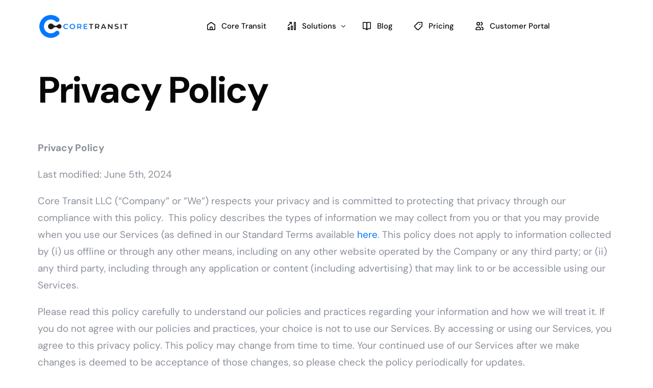

--- FILE ---
content_type: text/html; charset=UTF-8
request_url: https://www.coretransit.net/privacy-policy/
body_size: 15787
content:
<!doctype html>
<html lang="en-US">
<head>
	<meta charset="UTF-8">
	<meta name="viewport" content="width=device-width, initial-scale=1">
	<link rel="profile" href="https://gmpg.org/xfn/11">
<!-- Google tag (gtag.js) -->
<script async src="https://www.googletagmanager.com/gtag/js?id=G-97CNVE7375"></script>
<script>
  window.dataLayer = window.dataLayer || [];
  function gtag(){dataLayer.push(arguments);}
  gtag('js', new Date());

  gtag('config', 'G-97CNVE7375');
</script>


	    <script>
        var uicore_animations_list = {"Fading":{"fadeIn":"Fade In","fadeInDown":"Fade In Down","fadeInLeft":"Fade In Left","fadeInRight":"Fade In Right","fadeInUp":"Fade In Up"},"Zooming":{"zoomIn":"Zoom In","zoomInDown":"Zoom In Down","zoomInLeft":"Zoom In Left","zoomInRight":"Zoom In Right","zoomInUp":"Zoom In Up"},"Bouncing":{"bounceIn":"Bounce In","bounceInDown":"Bounce In Down","bounceInLeft":"Bounce In Left","bounceInRight":"Bounce In Right","bounceInUp":"Bounce In Up"},"Sliding":{"slideInDown":"Slide In Down","slideInLeft":"Slide In Left","slideInRight":"Slide In Right","slideInUp":"Slide In Up"},"Rotating":{"rotateIn":"Rotate In","rotateInDownLeft":"Rotate In Down Left","rotateInDownRight":"Rotate In Down Right","rotateInUpLeft":"Rotate In Up Left","rotateInUpRight":"Rotate In Up Right"},"Attention Seekers":{"bounce":"Bounce","flash":"Flash","pulse":"Pulse","rubberBand":"Rubber Band","shake":"Shake","headShake":"Head Shake","swing":"Swing","tada":"Tada","wobble":"Wobble","jello":"Jello"},"Light Speed":{"lightSpeedIn":"Light Speed In"},"Specials":{"rollIn":"Roll In"}};
    </script>

    <meta name='robots' content='index, follow, max-image-preview:large, max-snippet:-1, max-video-preview:-1' />

	<!-- This site is optimized with the Yoast SEO plugin v26.7 - https://yoast.com/wordpress/plugins/seo/ -->
	<title>Privacy Policy - Core Transit</title>
	<meta name="description" content="Core Transit privacy policy" />
	<link rel="canonical" href="https://www.coretransit.net/privacy-policy/" />
	<meta property="og:locale" content="en_US" />
	<meta property="og:type" content="article" />
	<meta property="og:title" content="Privacy Policy - Core Transit" />
	<meta property="og:description" content="Core Transit privacy policy" />
	<meta property="og:url" content="https://www.coretransit.net/privacy-policy/" />
	<meta property="og:site_name" content="Core Transit" />
	<meta property="article:publisher" content="https://facebook.com/coretransit" />
	<meta property="article:modified_time" content="2024-06-06T02:01:50+00:00" />
	<meta name="twitter:card" content="summary_large_image" />
	<meta name="twitter:label1" content="Est. reading time" />
	<meta name="twitter:data1" content="6 minutes" />
	<script type="application/ld+json" class="yoast-schema-graph">{"@context":"https://schema.org","@graph":[{"@type":"WebPage","@id":"https://www.coretransit.net/privacy-policy/","url":"https://www.coretransit.net/privacy-policy/","name":"Privacy Policy - Core Transit","isPartOf":{"@id":"https://www.coretransit.net/#website"},"datePublished":"2024-06-06T01:48:31+00:00","dateModified":"2024-06-06T02:01:50+00:00","description":"Core Transit privacy policy","breadcrumb":{"@id":"https://www.coretransit.net/privacy-policy/#breadcrumb"},"inLanguage":"en-US","potentialAction":[{"@type":"ReadAction","target":["https://www.coretransit.net/privacy-policy/"]}]},{"@type":"BreadcrumbList","@id":"https://www.coretransit.net/privacy-policy/#breadcrumb","itemListElement":[{"@type":"ListItem","position":1,"name":"Home","item":"https://www.coretransit.net/"},{"@type":"ListItem","position":2,"name":"Privacy Policy"}]},{"@type":"WebSite","@id":"https://www.coretransit.net/#website","url":"https://www.coretransit.net/","name":"Core Transit","description":"","publisher":{"@id":"https://www.coretransit.net/#organization"},"potentialAction":[{"@type":"SearchAction","target":{"@type":"EntryPoint","urlTemplate":"https://www.coretransit.net/?s={search_term_string}"},"query-input":{"@type":"PropertyValueSpecification","valueRequired":true,"valueName":"search_term_string"}}],"inLanguage":"en-US"},{"@type":"Organization","@id":"https://www.coretransit.net/#organization","name":"Core Transit LLC","url":"https://www.coretransit.net/","logo":{"@type":"ImageObject","inLanguage":"en-US","@id":"https://www.coretransit.net/#/schema/logo/image/","url":"https://www.coretransit.net/wp-content/uploads/2023/08/G_CoreTransit-03-Stroke.png","contentUrl":"https://www.coretransit.net/wp-content/uploads/2023/08/G_CoreTransit-03-Stroke.png","width":2500,"height":1458,"caption":"Core Transit LLC"},"image":{"@id":"https://www.coretransit.net/#/schema/logo/image/"},"sameAs":["https://facebook.com/coretransit","https://youtube.com/@coretransit"]}]}</script>
	<!-- / Yoast SEO plugin. -->


<link rel="alternate" type="application/rss+xml" title="Core Transit &raquo; Feed" href="https://www.coretransit.net/feed/" />
<link rel="alternate" type="application/rss+xml" title="Core Transit &raquo; Comments Feed" href="https://www.coretransit.net/comments/feed/" />
<link rel="alternate" title="oEmbed (JSON)" type="application/json+oembed" href="https://www.coretransit.net/wp-json/oembed/1.0/embed?url=https%3A%2F%2Fwww.coretransit.net%2Fprivacy-policy%2F" />
<link rel="alternate" title="oEmbed (XML)" type="text/xml+oembed" href="https://www.coretransit.net/wp-json/oembed/1.0/embed?url=https%3A%2F%2Fwww.coretransit.net%2Fprivacy-policy%2F&#038;format=xml" />
		<!-- This site uses the Google Analytics by MonsterInsights plugin v9.11.1 - Using Analytics tracking - https://www.monsterinsights.com/ -->
		<!-- Note: MonsterInsights is not currently configured on this site. The site owner needs to authenticate with Google Analytics in the MonsterInsights settings panel. -->
					<!-- No tracking code set -->
				<!-- / Google Analytics by MonsterInsights -->
		<style id='wp-img-auto-sizes-contain-inline-css'>
img:is([sizes=auto i],[sizes^="auto," i]){contain-intrinsic-size:3000px 1500px}
/*# sourceURL=wp-img-auto-sizes-contain-inline-css */
</style>
<link rel='stylesheet' id='bdt-uikit-css' href='https://www.coretransit.net/wp-content/plugins/bdthemes-element-pack/assets/css/bdt-uikit.css?ver=3.15.1' media='all' />
<link rel='stylesheet' id='ep-helper-css' href='https://www.coretransit.net/wp-content/plugins/bdthemes-element-pack/assets/css/ep-helper.css?ver=7.1.2' media='all' />
<style id='wp-emoji-styles-inline-css'>

	img.wp-smiley, img.emoji {
		display: inline !important;
		border: none !important;
		box-shadow: none !important;
		height: 1em !important;
		width: 1em !important;
		margin: 0 0.07em !important;
		vertical-align: -0.1em !important;
		background: none !important;
		padding: 0 !important;
	}
/*# sourceURL=wp-emoji-styles-inline-css */
</style>
<style id='classic-theme-styles-inline-css'>
/*! This file is auto-generated */
.wp-block-button__link{color:#fff;background-color:#32373c;border-radius:9999px;box-shadow:none;text-decoration:none;padding:calc(.667em + 2px) calc(1.333em + 2px);font-size:1.125em}.wp-block-file__button{background:#32373c;color:#fff;text-decoration:none}
/*# sourceURL=/wp-includes/css/classic-themes.min.css */
</style>
<style id='global-styles-inline-css'>
:root{--wp--preset--aspect-ratio--square: 1;--wp--preset--aspect-ratio--4-3: 4/3;--wp--preset--aspect-ratio--3-4: 3/4;--wp--preset--aspect-ratio--3-2: 3/2;--wp--preset--aspect-ratio--2-3: 2/3;--wp--preset--aspect-ratio--16-9: 16/9;--wp--preset--aspect-ratio--9-16: 9/16;--wp--preset--color--black: #000000;--wp--preset--color--cyan-bluish-gray: #abb8c3;--wp--preset--color--white: #ffffff;--wp--preset--color--pale-pink: #f78da7;--wp--preset--color--vivid-red: #cf2e2e;--wp--preset--color--luminous-vivid-orange: #ff6900;--wp--preset--color--luminous-vivid-amber: #fcb900;--wp--preset--color--light-green-cyan: #7bdcb5;--wp--preset--color--vivid-green-cyan: #00d084;--wp--preset--color--pale-cyan-blue: #8ed1fc;--wp--preset--color--vivid-cyan-blue: #0693e3;--wp--preset--color--vivid-purple: #9b51e0;--wp--preset--gradient--vivid-cyan-blue-to-vivid-purple: linear-gradient(135deg,rgb(6,147,227) 0%,rgb(155,81,224) 100%);--wp--preset--gradient--light-green-cyan-to-vivid-green-cyan: linear-gradient(135deg,rgb(122,220,180) 0%,rgb(0,208,130) 100%);--wp--preset--gradient--luminous-vivid-amber-to-luminous-vivid-orange: linear-gradient(135deg,rgb(252,185,0) 0%,rgb(255,105,0) 100%);--wp--preset--gradient--luminous-vivid-orange-to-vivid-red: linear-gradient(135deg,rgb(255,105,0) 0%,rgb(207,46,46) 100%);--wp--preset--gradient--very-light-gray-to-cyan-bluish-gray: linear-gradient(135deg,rgb(238,238,238) 0%,rgb(169,184,195) 100%);--wp--preset--gradient--cool-to-warm-spectrum: linear-gradient(135deg,rgb(74,234,220) 0%,rgb(151,120,209) 20%,rgb(207,42,186) 40%,rgb(238,44,130) 60%,rgb(251,105,98) 80%,rgb(254,248,76) 100%);--wp--preset--gradient--blush-light-purple: linear-gradient(135deg,rgb(255,206,236) 0%,rgb(152,150,240) 100%);--wp--preset--gradient--blush-bordeaux: linear-gradient(135deg,rgb(254,205,165) 0%,rgb(254,45,45) 50%,rgb(107,0,62) 100%);--wp--preset--gradient--luminous-dusk: linear-gradient(135deg,rgb(255,203,112) 0%,rgb(199,81,192) 50%,rgb(65,88,208) 100%);--wp--preset--gradient--pale-ocean: linear-gradient(135deg,rgb(255,245,203) 0%,rgb(182,227,212) 50%,rgb(51,167,181) 100%);--wp--preset--gradient--electric-grass: linear-gradient(135deg,rgb(202,248,128) 0%,rgb(113,206,126) 100%);--wp--preset--gradient--midnight: linear-gradient(135deg,rgb(2,3,129) 0%,rgb(40,116,252) 100%);--wp--preset--font-size--small: 13px;--wp--preset--font-size--medium: 20px;--wp--preset--font-size--large: 36px;--wp--preset--font-size--x-large: 42px;--wp--preset--spacing--20: 0.44rem;--wp--preset--spacing--30: 0.67rem;--wp--preset--spacing--40: 1rem;--wp--preset--spacing--50: 1.5rem;--wp--preset--spacing--60: 2.25rem;--wp--preset--spacing--70: 3.38rem;--wp--preset--spacing--80: 5.06rem;--wp--preset--shadow--natural: 6px 6px 9px rgba(0, 0, 0, 0.2);--wp--preset--shadow--deep: 12px 12px 50px rgba(0, 0, 0, 0.4);--wp--preset--shadow--sharp: 6px 6px 0px rgba(0, 0, 0, 0.2);--wp--preset--shadow--outlined: 6px 6px 0px -3px rgb(255, 255, 255), 6px 6px rgb(0, 0, 0);--wp--preset--shadow--crisp: 6px 6px 0px rgb(0, 0, 0);}:where(.is-layout-flex){gap: 0.5em;}:where(.is-layout-grid){gap: 0.5em;}body .is-layout-flex{display: flex;}.is-layout-flex{flex-wrap: wrap;align-items: center;}.is-layout-flex > :is(*, div){margin: 0;}body .is-layout-grid{display: grid;}.is-layout-grid > :is(*, div){margin: 0;}:where(.wp-block-columns.is-layout-flex){gap: 2em;}:where(.wp-block-columns.is-layout-grid){gap: 2em;}:where(.wp-block-post-template.is-layout-flex){gap: 1.25em;}:where(.wp-block-post-template.is-layout-grid){gap: 1.25em;}.has-black-color{color: var(--wp--preset--color--black) !important;}.has-cyan-bluish-gray-color{color: var(--wp--preset--color--cyan-bluish-gray) !important;}.has-white-color{color: var(--wp--preset--color--white) !important;}.has-pale-pink-color{color: var(--wp--preset--color--pale-pink) !important;}.has-vivid-red-color{color: var(--wp--preset--color--vivid-red) !important;}.has-luminous-vivid-orange-color{color: var(--wp--preset--color--luminous-vivid-orange) !important;}.has-luminous-vivid-amber-color{color: var(--wp--preset--color--luminous-vivid-amber) !important;}.has-light-green-cyan-color{color: var(--wp--preset--color--light-green-cyan) !important;}.has-vivid-green-cyan-color{color: var(--wp--preset--color--vivid-green-cyan) !important;}.has-pale-cyan-blue-color{color: var(--wp--preset--color--pale-cyan-blue) !important;}.has-vivid-cyan-blue-color{color: var(--wp--preset--color--vivid-cyan-blue) !important;}.has-vivid-purple-color{color: var(--wp--preset--color--vivid-purple) !important;}.has-black-background-color{background-color: var(--wp--preset--color--black) !important;}.has-cyan-bluish-gray-background-color{background-color: var(--wp--preset--color--cyan-bluish-gray) !important;}.has-white-background-color{background-color: var(--wp--preset--color--white) !important;}.has-pale-pink-background-color{background-color: var(--wp--preset--color--pale-pink) !important;}.has-vivid-red-background-color{background-color: var(--wp--preset--color--vivid-red) !important;}.has-luminous-vivid-orange-background-color{background-color: var(--wp--preset--color--luminous-vivid-orange) !important;}.has-luminous-vivid-amber-background-color{background-color: var(--wp--preset--color--luminous-vivid-amber) !important;}.has-light-green-cyan-background-color{background-color: var(--wp--preset--color--light-green-cyan) !important;}.has-vivid-green-cyan-background-color{background-color: var(--wp--preset--color--vivid-green-cyan) !important;}.has-pale-cyan-blue-background-color{background-color: var(--wp--preset--color--pale-cyan-blue) !important;}.has-vivid-cyan-blue-background-color{background-color: var(--wp--preset--color--vivid-cyan-blue) !important;}.has-vivid-purple-background-color{background-color: var(--wp--preset--color--vivid-purple) !important;}.has-black-border-color{border-color: var(--wp--preset--color--black) !important;}.has-cyan-bluish-gray-border-color{border-color: var(--wp--preset--color--cyan-bluish-gray) !important;}.has-white-border-color{border-color: var(--wp--preset--color--white) !important;}.has-pale-pink-border-color{border-color: var(--wp--preset--color--pale-pink) !important;}.has-vivid-red-border-color{border-color: var(--wp--preset--color--vivid-red) !important;}.has-luminous-vivid-orange-border-color{border-color: var(--wp--preset--color--luminous-vivid-orange) !important;}.has-luminous-vivid-amber-border-color{border-color: var(--wp--preset--color--luminous-vivid-amber) !important;}.has-light-green-cyan-border-color{border-color: var(--wp--preset--color--light-green-cyan) !important;}.has-vivid-green-cyan-border-color{border-color: var(--wp--preset--color--vivid-green-cyan) !important;}.has-pale-cyan-blue-border-color{border-color: var(--wp--preset--color--pale-cyan-blue) !important;}.has-vivid-cyan-blue-border-color{border-color: var(--wp--preset--color--vivid-cyan-blue) !important;}.has-vivid-purple-border-color{border-color: var(--wp--preset--color--vivid-purple) !important;}.has-vivid-cyan-blue-to-vivid-purple-gradient-background{background: var(--wp--preset--gradient--vivid-cyan-blue-to-vivid-purple) !important;}.has-light-green-cyan-to-vivid-green-cyan-gradient-background{background: var(--wp--preset--gradient--light-green-cyan-to-vivid-green-cyan) !important;}.has-luminous-vivid-amber-to-luminous-vivid-orange-gradient-background{background: var(--wp--preset--gradient--luminous-vivid-amber-to-luminous-vivid-orange) !important;}.has-luminous-vivid-orange-to-vivid-red-gradient-background{background: var(--wp--preset--gradient--luminous-vivid-orange-to-vivid-red) !important;}.has-very-light-gray-to-cyan-bluish-gray-gradient-background{background: var(--wp--preset--gradient--very-light-gray-to-cyan-bluish-gray) !important;}.has-cool-to-warm-spectrum-gradient-background{background: var(--wp--preset--gradient--cool-to-warm-spectrum) !important;}.has-blush-light-purple-gradient-background{background: var(--wp--preset--gradient--blush-light-purple) !important;}.has-blush-bordeaux-gradient-background{background: var(--wp--preset--gradient--blush-bordeaux) !important;}.has-luminous-dusk-gradient-background{background: var(--wp--preset--gradient--luminous-dusk) !important;}.has-pale-ocean-gradient-background{background: var(--wp--preset--gradient--pale-ocean) !important;}.has-electric-grass-gradient-background{background: var(--wp--preset--gradient--electric-grass) !important;}.has-midnight-gradient-background{background: var(--wp--preset--gradient--midnight) !important;}.has-small-font-size{font-size: var(--wp--preset--font-size--small) !important;}.has-medium-font-size{font-size: var(--wp--preset--font-size--medium) !important;}.has-large-font-size{font-size: var(--wp--preset--font-size--large) !important;}.has-x-large-font-size{font-size: var(--wp--preset--font-size--x-large) !important;}
:where(.wp-block-post-template.is-layout-flex){gap: 1.25em;}:where(.wp-block-post-template.is-layout-grid){gap: 1.25em;}
:where(.wp-block-term-template.is-layout-flex){gap: 1.25em;}:where(.wp-block-term-template.is-layout-grid){gap: 1.25em;}
:where(.wp-block-columns.is-layout-flex){gap: 2em;}:where(.wp-block-columns.is-layout-grid){gap: 2em;}
:root :where(.wp-block-pullquote){font-size: 1.5em;line-height: 1.6;}
/*# sourceURL=global-styles-inline-css */
</style>
<link rel='stylesheet' id='child-style-css' href='https://www.coretransit.net/wp-content/themes/affirm-child/style.css?ver=6.9' media='all' />
<link rel='stylesheet' id='elementor-frontend-css' href='https://www.coretransit.net/wp-content/plugins/elementor/assets/css/frontend.min.css?ver=3.34.1' media='all' />
<link rel='stylesheet' id='elementor-post-16-css' href='https://www.coretransit.net/wp-content/uploads/elementor/css/post-16.css?ver=1768661217' media='all' />
<link rel='stylesheet' id='elementor-icons-css' href='https://www.coretransit.net/wp-content/plugins/elementor/assets/lib/eicons/css/elementor-icons.min.css?ver=5.45.0' media='all' />
<link rel='stylesheet' id='elementor-post-810-css' href='https://www.coretransit.net/wp-content/uploads/elementor/css/post-810.css?ver=1768671271' media='all' />
<link rel='stylesheet' id='uicore_global-css' href='https://www.coretransit.net/wp-content/uploads/uicore-global.css?ver=6985' media='all' />
<link rel='stylesheet' id='elementor-gf-local-dmsans-css' href='https://www.coretransit.net/wp-content/uploads/elementor/google-fonts/css/dmsans.css?ver=1742222339' media='all' />
<link rel='stylesheet' id='elementor-icons-shared-0-css' href='https://www.coretransit.net/wp-content/plugins/elementor/assets/lib/font-awesome/css/fontawesome.min.css?ver=5.15.3' media='all' />
<link rel='stylesheet' id='elementor-icons-fa-brands-css' href='https://www.coretransit.net/wp-content/plugins/elementor/assets/lib/font-awesome/css/brands.min.css?ver=5.15.3' media='all' />
<link rel='stylesheet' id='elementor-icons-fa-solid-css' href='https://www.coretransit.net/wp-content/plugins/elementor/assets/lib/font-awesome/css/solid.min.css?ver=5.15.3' media='all' />
<script src="https://www.coretransit.net/wp-includes/js/jquery/jquery.min.js?ver=3.7.1" id="jquery-core-js"></script>
<script src="https://www.coretransit.net/wp-includes/js/jquery/jquery-migrate.min.js?ver=3.4.1" id="jquery-migrate-js"></script>
<link rel="https://api.w.org/" href="https://www.coretransit.net/wp-json/" /><link rel="alternate" title="JSON" type="application/json" href="https://www.coretransit.net/wp-json/wp/v2/pages/810" /><link rel="EditURI" type="application/rsd+xml" title="RSD" href="https://www.coretransit.net/xmlrpc.php?rsd" />
<meta name="generator" content="WordPress 6.9" />
<link rel='shortlink' href='https://www.coretransit.net/?p=810' />
<meta name="generator" content="Elementor 3.34.1; features: additional_custom_breakpoints; settings: css_print_method-external, google_font-enabled, font_display-swap">
<meta name="theme-color" content="#0078FF" />
        <link rel="shortcut icon" href="https://dev.coretransit.net/wp-content/uploads/2023/08/coretransiticon-.jpg" >
		<link rel="icon" href="https://dev.coretransit.net/wp-content/uploads/2023/08/coretransiticon-.jpg" >
		<link rel="apple-touch-icon" sizes="152x152" href="https://dev.coretransit.net/wp-content/uploads/2023/08/coretransiticon-.jpg">
		<link rel="apple-touch-icon" sizes="120x120" href="https://dev.coretransit.net/wp-content/uploads/2023/08/coretransiticon-.jpg">
		<link rel="apple-touch-icon" sizes="76x76" href="https://dev.coretransit.net/wp-content/uploads/2023/08/coretransiticon-.jpg">
        <link rel="apple-touch-icon" href="https://dev.coretransit.net/wp-content/uploads/2023/08/coretransiticon-.jpg">
        			<style>
				.e-con.e-parent:nth-of-type(n+4):not(.e-lazyloaded):not(.e-no-lazyload),
				.e-con.e-parent:nth-of-type(n+4):not(.e-lazyloaded):not(.e-no-lazyload) * {
					background-image: none !important;
				}
				@media screen and (max-height: 1024px) {
					.e-con.e-parent:nth-of-type(n+3):not(.e-lazyloaded):not(.e-no-lazyload),
					.e-con.e-parent:nth-of-type(n+3):not(.e-lazyloaded):not(.e-no-lazyload) * {
						background-image: none !important;
					}
				}
				@media screen and (max-height: 640px) {
					.e-con.e-parent:nth-of-type(n+2):not(.e-lazyloaded):not(.e-no-lazyload),
					.e-con.e-parent:nth-of-type(n+2):not(.e-lazyloaded):not(.e-no-lazyload) * {
						background-image: none !important;
					}
				}
			</style>
					<style id="wp-custom-css">
			.uicore-cover-img{
	background-size: contain;
	background-repeat: no-repeat;
}		</style>
		
</head>

<body class="wp-singular page-template-default page page-id-810 wp-embed-responsive wp-theme-affirm wp-child-theme-affirm-child ui-a-dsmm-slide  elementor-default elementor-kit-6 elementor-page elementor-page-810">
		<div id="fb-root"></div>
<script async defer crossorigin="anonymous" src="https://connect.facebook.net/en_US/sdk.js#xfbml=1&version=v18.0&appId=426456827416959&autoLogAppEvents=1" nonce="4nZZlXXL"></script><!-- 1.1 uicore_before_body_content -->	<div class="uicore-body-content">
		<!-- 1.2 uicore_before_page_content -->		<div id="uicore-page">
		
        <div data-uils="header" data-uils-title="Header" id="wrapper-navbar" itemscope itemtype="http://schema.org/WebSite" class="uicore uicore-navbar elementor-section elementor-section-boxed uicore-h-classic uicore-sticky ui-smart-sticky uicore-transparent "><div class="uicore-header-wrapper">
            <nav class="uicore elementor-container">
            		 <div class="uicore-branding" data-uils="header-branding" data-uils-title="Site Logo">
                
			<a href="https://www.coretransit.net/" rel="home">
                <img class="uicore uicore-logo uicore-main" src="https://dev.coretransit.net/wp-content/uploads/2023/08/coretransit_logo.png" alt="Core Transit"/>
				<img class="uicore uicore-logo uicore-second" src="https://dev.coretransit.net/wp-content/uploads/2023/08/logo3x.png" alt="Core Transit" />
				<img class="uicore uicore-logo uicore-mobile-main" src="https://dev.coretransit.net/wp-content/uploads/2023/08/logo1x.png" alt="Core Transit" />
				<img class="uicore uicore-logo uicore-mobile-second" src="https://dev.coretransit.net/wp-content/uploads/2023/08/logo1x.png" alt="Core Transit" />
			</a>

		        </div>
		        <div class='uicore-nav-menu'>
            <div class="uicore-menu-container uicore-nav"><ul data-uils="header-menu" data-uils-title="Navigation Menu" class="uicore-menu"><li class="menu-item menu-item-type-post_type menu-item-object-page menu-item-home menu-item-82"><a href="https://www.coretransit.net/"><span class="ui-svg-wrapp"><svg width="24" height="24" fill="none" viewBox="0 0 24 24">
  <path stroke="currentColor" stroke-linecap="round" stroke-linejoin="round" stroke-width="1.5" d="M6.75024 19.2502H17.2502C18.3548 19.2502 19.2502 18.3548 19.2502 17.2502V9.75025L12.0002 4.75024L4.75024 9.75025V17.2502C4.75024 18.3548 5.64568 19.2502 6.75024 19.2502Z"/>
  <path stroke="currentColor" stroke-linecap="round" stroke-linejoin="round" stroke-width="1.5" d="M9.74963 15.7493C9.74963 14.6447 10.6451 13.7493 11.7496 13.7493H12.2496C13.3542 13.7493 14.2496 14.6447 14.2496 15.7493V19.2493H9.74963V15.7493Z"/>
</svg>
</span><span class="ui-menu-item-wrapper">Core Transit</span></a></li>
<li class="menu-item menu-item-type-custom menu-item-object-custom menu-item-has-children menu-item-97"><a href="#"><span class="ui-svg-wrapp"><svg width="24" height="24" fill="none" viewBox="0 0 24 24">
  <path stroke="currentColor" stroke-linecap="round" stroke-linejoin="round" stroke-width="1.5" d="M4.75 11.25L10.25 5.75"/>
  <path stroke="currentColor" stroke-linecap="round" stroke-linejoin="round" stroke-width="1.5" d="M5.75 19.2502H6.25C6.80229 19.2502 7.25 18.8025 7.25 18.2502V15.75C7.25 15.1977 6.80229 14.75 6.25 14.75H5.75C5.19772 14.75 4.75 15.1977 4.75 15.75V18.2502C4.75 18.8025 5.19772 19.2502 5.75 19.2502Z"/>
  <path stroke="currentColor" stroke-linecap="round" stroke-linejoin="round" stroke-width="1.5" d="M11.75 19.2502H12.25C12.8023 19.2502 13.25 18.8025 13.25 18.2502V12.75C13.25 12.1977 12.8023 11.75 12.25 11.75H11.75C11.1977 11.75 10.75 12.1977 10.75 12.75V18.2502C10.75 18.8025 11.1977 19.2502 11.75 19.2502Z"/>
  <path stroke="currentColor" stroke-linecap="round" stroke-linejoin="round" stroke-width="1.5" d="M17.75 19.2502H18.25C18.8023 19.2502 19.25 18.8025 19.25 18.2502V5.75C19.25 5.19772 18.8023 4.75 18.25 4.75H17.75C17.1977 4.75 16.75 5.19772 16.75 5.75V18.2502C16.75 18.8025 17.1977 19.2502 17.75 19.2502Z"/>
  <path stroke="currentColor" stroke-linecap="round" stroke-linejoin="round" stroke-width="1.5" d="M11.25 8.25V4.75H7.75"/>
</svg>
</span><span class="ui-menu-item-wrapper">Solutions</span></a>
<ul class="sub-menu">
	<li class="menu-item menu-item-type-post_type menu-item-object-page menu-item-1030"><a href="https://www.coretransit.net/static-ip-anywhere/"><span class="ui-svg-wrapp"><svg width="24" height="24" fill="none" viewBox="0 0 24 24">
  <circle cx="12" cy="12" r="7.25" stroke="currentColor" stroke-linecap="round" stroke-linejoin="round" stroke-width="1.5"/>
  <path stroke="currentColor" stroke-linecap="round" stroke-linejoin="round" stroke-width="1.5" d="M15.25 12C15.25 16.5 13.2426 19.25 12 19.25C10.7574 19.25 8.75 16.5 8.75 12C8.75 7.5 10.7574 4.75 12 4.75C13.2426 4.75 15.25 7.5 15.25 12Z"/>
  <path stroke="currentColor" stroke-linecap="round" stroke-linejoin="round" stroke-width="1.5" d="M5 12H12H19"/>
</svg>
</span><span class="ui-menu-item-wrapper">Static IP Anywhere</span></a></li>
	<li class="menu-item menu-item-type-post_type menu-item-object-page menu-item-1408"><a href="https://www.coretransit.net/starlink-static-ip-address/"><span class="ui-svg-wrapp"><svg width="24" height="24" fill="none" viewBox="0 0 24 24">
  <circle cx="12" cy="12" r="3.25" stroke="currentColor" stroke-linecap="round" stroke-linejoin="round" stroke-width="1.5"/>
  <path stroke="currentColor" stroke-linecap="round" stroke-linejoin="round" stroke-width="1.5" d="M12 2.75V4.25"/>
  <path stroke="currentColor" stroke-linecap="round" stroke-linejoin="round" stroke-width="1.5" d="M17.25 6.75L16.0659 7.93416"/>
  <path stroke="currentColor" stroke-linecap="round" stroke-linejoin="round" stroke-width="1.5" d="M21.25 12.0001L19.75 12.0001"/>
  <path stroke="currentColor" stroke-linecap="round" stroke-linejoin="round" stroke-width="1.5" d="M17.25 17.2501L16.0659 16.066"/>
  <path stroke="currentColor" stroke-linecap="round" stroke-linejoin="round" stroke-width="1.5" d="M12 19.75V21.25"/>
  <path stroke="currentColor" stroke-linecap="round" stroke-linejoin="round" stroke-width="1.5" d="M7.9341 16.0659L6.74996 17.25"/>
  <path stroke="currentColor" stroke-linecap="round" stroke-linejoin="round" stroke-width="1.5" d="M4.25 12.0001L2.75 12.0001"/>
  <path stroke="currentColor" stroke-linecap="round" stroke-linejoin="round" stroke-width="1.5" d="M7.93405 7.93423L6.74991 6.75003"/>
</svg>
</span><span class="ui-menu-item-wrapper">Starlink Static IP Address</span></a></li>
	<li class="menu-item menu-item-type-post_type menu-item-object-page menu-item-236"><a href="https://www.coretransit.net/bgp-tunnel-service/"><span class="ui-svg-wrapp"><svg width="24" height="24" fill="none" viewBox="0 0 24 24">
  <path stroke="currentColor" stroke-linecap="round" stroke-linejoin="round" stroke-width="1.5" d="M9.75 8.75L13.25 12L9.75 15.25"/>
  <path stroke="currentColor" stroke-linecap="round" stroke-linejoin="round" stroke-width="1.5" d="M9.75 4.75H17.25C18.3546 4.75 19.25 5.64543 19.25 6.75V17.25C19.25 18.3546 18.3546 19.25 17.25 19.25H9.75"/>
  <path stroke="currentColor" stroke-linecap="round" stroke-linejoin="round" stroke-width="1.5" d="M13 12H4.75"/>
</svg>
</span><span class="ui-menu-item-wrapper">BGP Tunnel Service</span></a></li>
</ul>
</li>
<li class="menu-item menu-item-type-post_type menu-item-object-page menu-item-502"><a href="https://www.coretransit.net/blog/"><span class="ui-svg-wrapp"><svg width="24" height="24" fill="none" viewBox="0 0 24 24">
  <path stroke="currentColor" stroke-linecap="round" stroke-linejoin="round" stroke-width="1.5" d="M19.25 5.75C19.25 5.19772 18.8023 4.75 18.25 4.75H14C12.8954 4.75 12 5.64543 12 6.75V19.25L12.8284 18.4216C13.5786 17.6714 14.596 17.25 15.6569 17.25H18.25C18.8023 17.25 19.25 16.8023 19.25 16.25V5.75Z"/>
  <path stroke="currentColor" stroke-linecap="round" stroke-linejoin="round" stroke-width="1.5" d="M4.75 5.75C4.75 5.19772 5.19772 4.75 5.75 4.75H10C11.1046 4.75 12 5.64543 12 6.75V19.25L11.1716 18.4216C10.4214 17.6714 9.40401 17.25 8.34315 17.25H5.75C5.19772 17.25 4.75 16.8023 4.75 16.25V5.75Z"/>
</svg>
</span><span class="ui-menu-item-wrapper">Blog</span></a></li>
<li class="menu-item menu-item-type-post_type menu-item-object-page menu-item-1289"><a href="https://www.coretransit.net/core-transit-pricing/"><span class="ui-svg-wrapp"><svg width="24" height="24" fill="none" viewBox="0 0 24 24">
  <circle cx="15" cy="9" r="1" fill="currentColor"/>
  <path stroke="currentColor" stroke-linecap="round" stroke-linejoin="round" stroke-width="1.5" d="M12 4.75H19.25V12L12.5535 18.6708C11.7544 19.4668 10.4556 19.445 9.68369 18.6226L5.28993 13.941C4.54041 13.1424 4.57265 11.8895 5.36226 11.1305L12 4.75Z"/>
</svg>
</span><span class="ui-menu-item-wrapper">Pricing</span></a></li>
<li class="menu-item menu-item-type-custom menu-item-object-custom menu-item-92"><a href="https://client.coretransit.net"><span class="ui-svg-wrapp"><svg width="24" height="24" fill="none" viewBox="0 0 24 24">
  <path stroke="currentColor" stroke-linecap="round" stroke-linejoin="round" stroke-width="1.5" d="M5.78168 19.25H13.2183C13.7828 19.25 14.227 18.7817 14.1145 18.2285C13.804 16.7012 12.7897 14 9.5 14C6.21031 14 5.19605 16.7012 4.88549 18.2285C4.773 18.7817 5.21718 19.25 5.78168 19.25Z"/>
  <path stroke="currentColor" stroke-linecap="round" stroke-linejoin="round" stroke-width="1.5" d="M15.75 14C17.8288 14 18.6802 16.1479 19.0239 17.696C19.2095 18.532 18.5333 19.25 17.6769 19.25H16.75"/>
  <circle cx="9.5" cy="7.5" r="2.75" stroke="currentColor" stroke-linecap="round" stroke-linejoin="round" stroke-width="1.5"/>
  <path stroke="currentColor" stroke-linecap="round" stroke-linejoin="round" stroke-width="1.5" d="M14.75 10.25C16.2688 10.25 17.25 9.01878 17.25 7.5C17.25 5.98122 16.2688 4.75 14.75 4.75"/>
</svg>
</span><span class="ui-menu-item-wrapper">Customer Portal</span></a></li>
</ul></div>        </div>
		            <button type="button" class="uicore-toggle uicore-ham" aria-label="mobile-menu">
                <span class="bars">
                    <span class="bar"></span>
                    <span class="bar"></span>
                    <span class="bar"></span>
                </span>
            </button>
                        </nav>

            </div>
                    </div><!-- #wrapper-navbar end -->
        <!-- 1.3 uicore_page -->			<div id="content" class="uicore-content">

			                <header class="uicore uicore-page-title elementor-section elementor-section-boxed"                 >

                                    <div class="uicore-overlay"></div>
                                    <div class="uicore elementor-container">

                        
                            <h1 class="uicore-title uicore-animate h1">
                                Privacy Policy                            </h1>
                                                </div>

                </header>
                <!-- 1.4 uicore_before_content --><div id="primary" class="content-area">

	        <article id="post-810" class="post-810 page type-page status-publish hentry">
            <main class="entry-content">
                		<div data-elementor-type="wp-page" data-elementor-id="810" class="elementor elementor-810">
						<section class="elementor-section elementor-top-section elementor-element elementor-element-6e975d9 elementor-section-boxed elementor-section-height-default elementor-section-height-default" data-id="6e975d9" data-element_type="section">
						<div class="elementor-container elementor-column-gap-default">
					<div class="elementor-column elementor-col-100 elementor-top-column elementor-element elementor-element-9ea597c" data-id="9ea597c" data-element_type="column">
			<div class="elementor-widget-wrap elementor-element-populated">
						<div class="elementor-element elementor-element-61c1048 elementor-widget elementor-widget-text-editor" data-id="61c1048" data-element_type="widget" data-widget_type="text-editor.default">
				<div class="elementor-widget-container">
									<p><b>Privacy Policy</b></p><p>Last modified: June 5th, 2024</p><p>Core Transit LLC (“Company” or ”We”) respects your privacy and is committed to protecting that privacy through our compliance with this policy.  This policy describes the types of information we may collect from you or that you may provide when you use our Services (as defined in our Standard Terms available <a href="https://www.coretransit.net/core-transit-standard-terms-of-service/">here</a>. This policy does not apply to information collected by (i) us offline or through any other means, including on any other website operated by the Company or any third party; or (ii) any third party, including through any application or content (including advertising) that may link to or be accessible using our Services.</p><p>Please read this policy carefully to understand our policies and practices regarding your information and how we will treat it. If you do not agree with our policies and practices, your choice is not to use our Services. By accessing or using our Services, you agree to this privacy policy. This policy may change from time to time. Your continued use of our Services after we make changes is deemed to be acceptance of those changes, so please check the policy periodically for updates. </p><p><b>Intended Users</b></p><p>Our Services are not intended for children under 18 years of age. No one under the age of 18 should provide any information to us. If we learn we have collected or received Personal Information from a person under 18 without verification of parental consent, we will delete that information.</p><p>Our Services are intended for us in and by residents of the United States. However, to the extent our Services are used by those governed by the European Union’s General Data Protection (GDPR) law, We will honor the GDPR rights, including the right to be informed, the right to erasure, and the right to data portability.</p><p><b>Information We Collect About You and How We Collect It</b></p><p>We collect several types of information from and about users of our Services, including information:</p><ul><li aria-level="1">By which you may be personally identified, such as name, email address, and telephone number (“Personal Information”);</li><li aria-level="1">About your internet connection, the equipment you use to access our Services, and usage details.</li></ul><p>We collect this information:</p><ul><li aria-level="1">Directly from you when you provide it to us.</li><li aria-level="1">Automatically as you navigate through the site. Information collected automatically may include usage details, IP addresses, and information collected through cookies and other tracking technologies.</li></ul><p>The information we collect on or through our Services may include:</p><ul><li aria-level="1">Records and copies of your correspondence (including email addresses), if you contact us.</li></ul><p>As you navigate through and interact with our Services, we may use automatic data collection technologies to collect certain information about your equipment, browsing actions, and patterns, including:</p><ul><li aria-level="1">Details of your visits to our Services, including traffic data, location data, logs, and other communication data and the resources that you access and use through our Services.</li><li aria-level="1">Information about your computer and internet connection, including your IP address, operating system, and browser type.</li></ul><p>The information we collect automatically may include Personal Information. It helps us to improve our Services and to deliver better and more personalized service, including by enabling us to:</p><ul><li aria-level="1">Estimate our audience size and usage patterns.</li><li aria-level="1">Store information about your preferences, allowing us to customize our Services according to your individual interests.</li><li aria-level="1">Speed up your searches.</li><li aria-level="1">Recognize you when you return to our Services.</li></ul><p>The technologies we use for this automatic data collection may include:</p><ul><li aria-level="1">Cookies (or browser cookies). A cookie is a small file placed on the hard drive of your computer. You may refuse to accept browser cookies by activating the appropriate setting on your browser. However, if you select this setting, you may be unable to access certain parts of our Services. Unless you have adjusted your browser setting so that it will refuse cookies, our system will issue cookies when you direct your browser to our Services. </li><li aria-level="1">Flash Cookies. Certain features of our Services may use local stored objects to collect and store information about your preferences and navigation to, from, and on our Services. Flash cookies are not managed by the same browser settings as are used for browser cookies. </li><li aria-level="1">Web Beacons. Pages of our Services and our emails may contain small electronic files known as web beacons (also referred to as clear gifs, pixel tags, and single-pixel gifs) that permit the Company, for example, to count users who have visited those pages or opened an email and for other related website statistics. </li></ul><p><b>How We Use Your Information</b></p><p>We use information that we collect about you or that you provide to us, including any Personal Information:</p><ul><li aria-level="1">To present our Services and its contents to you.</li><li aria-level="1">To provide you with information, products, or services that you request from us.</li><li aria-level="1">To fulfill any other purpose for which you provide it.</li><li aria-level="1">To notify you about changes to our Services or any products or services we offer or provide through it.</li></ul><p><b>Disclosure of Your Information</b></p><p>We may disclose aggregated information about our users without restriction. We may disclose Personal Information that we collect, or you provide as described in this privacy policy:</p><ul><li aria-level="1">To our subsidiaries and affiliates.</li><li aria-level="1">To contractors, service providers, and other third parties we use to support our business.</li><li aria-level="1">To a buyer or other successor in the event of a merger, divestiture, restructuring, reorganization, dissolution, or other sale or transfer of some or all of Core Transit LLC’s assets, whether as a going concern or as part of bankruptcy, liquidation, or similar proceeding, in which Personal Information held by Core Transit LLC about our Services users is among the assets transferred.</li><li aria-level="1">To fulfill the purpose for which you provide it. </li></ul><p>We may also disclose your Personal Information:</p><ul><li aria-level="1">To comply with any court order, law, or legal process, including to respond to any government or regulatory request.</li><li aria-level="1">To enforce or apply <a href="https://www.coretransit.net/core-transit-standard-terms-of-service/">our Standard Terms</a> and other agreements, including for billing and collection purposes.</li><li aria-level="1">If we believe disclosure is necessary or appropriate to protect the rights, property, or safety of Core Transit LLC, our customers, or others. This includes exchanging information with other companies and organizations for the purposes of fraud protection and credit risk reduction.</li></ul><p><b>Data Security</b></p><p>Unfortunately, the transmission of information via the Internet is not completely secure. Although we do our best to protect your Personal Information, we cannot guarantee the security of your Personal Information transmitted to our Services. Any transmission of Personal Information is at your own risk. We are not responsible for circumvention of any privacy settings or security measures connected with our Services.</p><p><b>Changes to Our Privacy Policy</b></p><p>It is our policy to post any changes we make to our privacy policy on this page.  If we make material changes to how we treat our users’ Personal Information, we will notify you through a notice on the Website home page. The date the privacy policy was last revised is identified at the top of the page. You are responsible for ensuring we have an up-to-date active and deliverable email address for you and for periodically visiting our Services and this privacy policy to check for any changes.</p><p><b>Contact Information</b></p><p>To ask questions or comment about this privacy policy and our privacy practices, contact us at <a href="/cdn-cgi/l/email-protection" class="__cf_email__" data-cfemail="294a4647474c4a5d694a465b4c5d5b48475a405d07474c5d">[email&#160;protected]</a> </p>								</div>
				</div>
					</div>
		</div>
					</div>
		</section>
				</div>
		            </main>
        </article>
        
</div><!-- #primary -->


	</div><!-- #content -->

	            <footer id="uicore-tb-footer" itemscope="itemscope" itemtype="https://schema.org/WPFooter" >
			    		<div data-elementor-type="uicore-tb" data-elementor-id="16" class="elementor elementor-16">
						<section class="elementor-section elementor-top-section elementor-element elementor-element-424d2f2 elementor-section-boxed elementor-section-height-default elementor-section-height-default" data-id="424d2f2" data-element_type="section">
						<div class="elementor-container elementor-column-gap-default">
					<div class="elementor-column elementor-col-25 elementor-top-column elementor-element elementor-element-349ac05" data-id="349ac05" data-element_type="column">
			<div class="elementor-widget-wrap elementor-element-populated">
						<div class="elementor-element elementor-element-fc6eed2 elementor-widget elementor-widget-heading" data-id="fc6eed2" data-element_type="widget" data-widget_type="heading.default">
				<div class="elementor-widget-container">
					<h5 class="elementor-heading-title elementor-size-default">Core Transit LLC</h5>				</div>
				</div>
				<div class="elementor-element elementor-element-e7c07cf elementor-widget elementor-widget-text-editor" data-id="e7c07cf" data-element_type="widget" data-widget_type="text-editor.default">
				<div class="elementor-widget-container">
									<p>Routing and connectivity solutions from the cloud.</p>								</div>
				</div>
				<div class="elementor-element elementor-element-dd73bd8 elementor-shape-circle e-grid-align-left elementor-grid-0 elementor-widget elementor-widget-social-icons" data-id="dd73bd8" data-element_type="widget" data-widget_type="social-icons.default">
				<div class="elementor-widget-container">
							<div class="elementor-social-icons-wrapper elementor-grid" role="list">
							<span class="elementor-grid-item" role="listitem">
					<a class="elementor-icon elementor-social-icon elementor-social-icon-facebook elementor-repeater-item-241c757" href="https://www.facebook.com/CoreTransit" target="_blank">
						<span class="elementor-screen-only">Facebook</span>
						<i aria-hidden="true" class="fab fa-facebook"></i>					</a>
				</span>
							<span class="elementor-grid-item" role="listitem">
					<a class="elementor-icon elementor-social-icon elementor-social-icon-youtube elementor-repeater-item-67bc248" href="https://youtube.com/@coretransit" target="_blank">
						<span class="elementor-screen-only">Youtube</span>
						<i aria-hidden="true" class="fab fa-youtube"></i>					</a>
				</span>
							<span class="elementor-grid-item" role="listitem">
					<a class="elementor-icon elementor-social-icon elementor-social-icon-linkedin elementor-repeater-item-038eae1" href="https://www.linkedin.com/company/core-transit" target="_blank">
						<span class="elementor-screen-only">Linkedin</span>
						<i aria-hidden="true" class="fab fa-linkedin"></i>					</a>
				</span>
					</div>
						</div>
				</div>
					</div>
		</div>
				<div class="elementor-column elementor-col-25 elementor-top-column elementor-element elementor-element-37a68d1" data-id="37a68d1" data-element_type="column">
			<div class="elementor-widget-wrap elementor-element-populated">
						<div class="elementor-element elementor-element-3769b63 elementor-widget elementor-widget-heading" data-id="3769b63" data-element_type="widget" data-widget_type="heading.default">
				<div class="elementor-widget-container">
					<h5 class="elementor-heading-title elementor-size-default">Services</h5>				</div>
				</div>
				<div class="elementor-element elementor-element-9ce765d elementor-icon-list--layout-traditional elementor-list-item-link-full_width elementor-widget elementor-widget-icon-list" data-id="9ce765d" data-element_type="widget" data-widget_type="icon-list.default">
				<div class="elementor-widget-container">
							<ul class="elementor-icon-list-items">
							<li class="elementor-icon-list-item">
											<a href="https://www.coretransit.net/bgp-tunnel-service/">

											<span class="elementor-icon-list-text">BGP Tunnels</span>
											</a>
									</li>
								<li class="elementor-icon-list-item">
											<a href="https://www.coretransit.net/static-route-tunnel-service/">

											<span class="elementor-icon-list-text">Static Route Tunnels</span>
											</a>
									</li>
								<li class="elementor-icon-list-item">
											<a href="https://www.coretransit.net/vmetal-routing/">

											<span class="elementor-icon-list-text">vMetal Routing</span>
											</a>
									</li>
								<li class="elementor-icon-list-item">
											<a href="https://www.coretransit.net/ip-as-a-service/">

											<span class="elementor-icon-list-text">IP Addresses as a Service</span>
											</a>
									</li>
						</ul>
						</div>
				</div>
				<div class="elementor-element elementor-element-25b5d02 elementor-widget elementor-widget-heading" data-id="25b5d02" data-element_type="widget" data-widget_type="heading.default">
				<div class="elementor-widget-container">
					<h5 class="elementor-heading-title elementor-size-default">Partnerships</h5>				</div>
				</div>
				<div class="elementor-element elementor-element-0622346 elementor-icon-list--layout-traditional elementor-list-item-link-full_width elementor-widget elementor-widget-icon-list" data-id="0622346" data-element_type="widget" data-widget_type="icon-list.default">
				<div class="elementor-widget-container">
							<ul class="elementor-icon-list-items">
							<li class="elementor-icon-list-item">
											<a href="https://www.coretransit.net/partners">

											<span class="elementor-icon-list-text">Channel Partners </span>
											</a>
									</li>
								<li class="elementor-icon-list-item">
											<a href="https://www.coretransit.net/wholesale">

											<span class="elementor-icon-list-text">Wholesale</span>
											</a>
									</li>
						</ul>
						</div>
				</div>
					</div>
		</div>
				<div class="elementor-column elementor-col-25 elementor-top-column elementor-element elementor-element-84870b0" data-id="84870b0" data-element_type="column">
			<div class="elementor-widget-wrap elementor-element-populated">
						<div class="elementor-element elementor-element-a7b02eb elementor-widget elementor-widget-heading" data-id="a7b02eb" data-element_type="widget" data-widget_type="heading.default">
				<div class="elementor-widget-container">
					<h5 class="elementor-heading-title elementor-size-default">Solutions</h5>				</div>
				</div>
				<div class="elementor-element elementor-element-b966510 elementor-icon-list--layout-traditional elementor-list-item-link-full_width elementor-widget elementor-widget-icon-list" data-id="b966510" data-element_type="widget" data-widget_type="icon-list.default">
				<div class="elementor-widget-container">
							<ul class="elementor-icon-list-items">
							<li class="elementor-icon-list-item">
											<a href="https://www.coretransit.net/static-ip-anywhere/">

											<span class="elementor-icon-list-text">Static IP Anywhere</span>
											</a>
									</li>
								<li class="elementor-icon-list-item">
											<a href="https://www.coretransit.net/isp-as-a-service/">

											<span class="elementor-icon-list-text">BGP Tunnel Service</span>
											</a>
									</li>
						</ul>
						</div>
				</div>
				<div class="elementor-element elementor-element-7cde022 elementor-widget elementor-widget-heading" data-id="7cde022" data-element_type="widget" data-widget_type="heading.default">
				<div class="elementor-widget-container">
					<h5 class="elementor-heading-title elementor-size-default">Resources</h5>				</div>
				</div>
				<div class="elementor-element elementor-element-4fbffe5 elementor-icon-list--layout-traditional elementor-list-item-link-full_width elementor-widget elementor-widget-icon-list" data-id="4fbffe5" data-element_type="widget" data-widget_type="icon-list.default">
				<div class="elementor-widget-container">
							<ul class="elementor-icon-list-items">
							<li class="elementor-icon-list-item">
											<a href="https://client.coretransit.net/knowledgebase">

											<span class="elementor-icon-list-text">Knowledge Base</span>
											</a>
									</li>
								<li class="elementor-icon-list-item">
											<a href="https://status.coretransit.net">

											<span class="elementor-icon-list-text">Network Status</span>
											</a>
									</li>
								<li class="elementor-icon-list-item">
											<a href="https://lg.coretransit.net">

											<span class="elementor-icon-list-text">Looking Glass</span>
											</a>
									</li>
								<li class="elementor-icon-list-item">
											<a href="https://pong.coretransit.net">

											<span class="elementor-icon-list-text">Ping Viewer</span>
											</a>
									</li>
								<li class="elementor-icon-list-item">
											<a href="https://www.coretransit.net/mtu-mss-calculator/">

											<span class="elementor-icon-list-text">MTU &amp; MSS Calculator</span>
											</a>
									</li>
						</ul>
						</div>
				</div>
					</div>
		</div>
				<div class="elementor-column elementor-col-25 elementor-top-column elementor-element elementor-element-d4cd34c" data-id="d4cd34c" data-element_type="column">
			<div class="elementor-widget-wrap elementor-element-populated">
						<div class="elementor-element elementor-element-706705c elementor-widget elementor-widget-heading" data-id="706705c" data-element_type="widget" data-widget_type="heading.default">
				<div class="elementor-widget-container">
					<h5 class="elementor-heading-title elementor-size-default">Contact</h5>				</div>
				</div>
				<div class="elementor-element elementor-element-8acf02e elementor-icon-list--layout-traditional elementor-list-item-link-full_width elementor-widget elementor-widget-icon-list" data-id="8acf02e" data-element_type="widget" data-widget_type="icon-list.default">
				<div class="elementor-widget-container">
							<ul class="elementor-icon-list-items">
							<li class="elementor-icon-list-item">
											<a href="tel:+14128726748">

												<span class="elementor-icon-list-icon">
							<i aria-hidden="true" class="fas fa-phone-alt"></i>						</span>
										<span class="elementor-icon-list-text">(412) TRANSIT</span>
											</a>
									</li>
								<li class="elementor-icon-list-item">
											<a href="#">

												<span class="elementor-icon-list-icon">
							<i aria-hidden="true" class="fas fa-envelope"></i>						</span>
										<span class="elementor-icon-list-text"><span class="__cf_email__" data-cfemail="04676b6a6a61677044676b76617076656a776d702a6a6170">[email&#160;protected]</span></span>
											</a>
									</li>
								<li class="elementor-icon-list-item">
											<span class="elementor-icon-list-icon">
							<i aria-hidden="true" class="fas fa-globe-americas"></i>						</span>
										<span class="elementor-icon-list-text">Lancaster, PA 17602</span>
									</li>
								<li class="elementor-icon-list-item">
											<a href="https://www.coretransit.net/about-us/">

												<span class="elementor-icon-list-icon">
							<i aria-hidden="true" class="fas fa-info-circle"></i>						</span>
										<span class="elementor-icon-list-text">About Us</span>
											</a>
									</li>
						</ul>
						</div>
				</div>
				<div class="elementor-element elementor-element-02c794d elementor-widget elementor-widget-heading" data-id="02c794d" data-element_type="widget" data-widget_type="heading.default">
				<div class="elementor-widget-container">
					<h5 class="elementor-heading-title elementor-size-default">Legal</h5>				</div>
				</div>
				<div class="elementor-element elementor-element-c340e03 elementor-icon-list--layout-traditional elementor-list-item-link-full_width elementor-widget elementor-widget-icon-list" data-id="c340e03" data-element_type="widget" data-widget_type="icon-list.default">
				<div class="elementor-widget-container">
							<ul class="elementor-icon-list-items">
							<li class="elementor-icon-list-item">
											<a href="https://www.coretransit.net/standard-terms-of-service/">

											<span class="elementor-icon-list-text">Standard Terms</span>
											</a>
									</li>
								<li class="elementor-icon-list-item">
											<a href="https://www.coretransit.net/privacy-policy/">

											<span class="elementor-icon-list-text">Privacy Policy</span>
											</a>
									</li>
								<li class="elementor-icon-list-item">
											<a href="https://www.coretransit.net/acceptable-use-policy/">

											<span class="elementor-icon-list-text">Acceptable Use Policy</span>
											</a>
									</li>
						</ul>
						</div>
				</div>
					</div>
		</div>
					</div>
		</section>
				<section class="elementor-section elementor-top-section elementor-element elementor-element-831a0ff elementor-section-boxed elementor-section-height-default elementor-section-height-default" data-id="831a0ff" data-element_type="section">
						<div class="elementor-container elementor-column-gap-default">
					<div class="elementor-column elementor-col-100 elementor-top-column elementor-element elementor-element-b2422c9" data-id="b2422c9" data-element_type="column">
			<div class="elementor-widget-wrap elementor-element-populated">
						<div class="elementor-element elementor-element-500d099 elementor-widget elementor-widget-text-editor" data-id="500d099" data-element_type="widget" data-widget_type="text-editor.default">
				<div class="elementor-widget-container">
									<p>© 2026 Core Transit LLC. All Rights Reserved</p>								</div>
				</div>
					</div>
		</div>
					</div>
		</section>
				</div>
				    </footer>
            <!-- 1.5 uicore_content_end -->
</div><!-- #page -->

<div id="uicore-back-to-top" class="uicore-back-to-top uicore-i-arrow uicore_hide_mobile "></div>        <div class="uicore-navigation-wrapper uicore-navbar elementor-section elementor-section-boxed uicore-mobile-menu-wrapper
                ">
			<nav class="uicore elementor-container">
				<div class="uicore-branding uicore-mobile">
                					<a href="https://www.coretransit.net/" rel="home">
						<img class="uicore uicore-logo"  src="https://dev.coretransit.net/wp-content/uploads/2023/08/logo1x.png" alt="Core Transit"/>
					</a>
                				</div>


                <div class="uicore-branding uicore-desktop">
                				</div>


				<button type="button" class="uicore-toggle uicore-ham" aria-label="mobile-menu">
					<span class="bars">
						<span class="bar"></span>
						<span class="bar"></span>
						<span class="bar"></span>
					</span>
				</button>
			</nav>
			<div class="uicore-navigation-content">
                <div class="uicore-menu-container uicore-nav"><ul data-uils="header-menu" data-uils-title="Navigation Menu" class="uicore-menu"><li class="menu-item menu-item-type-post_type menu-item-object-page menu-item-home menu-item-82"><a href="https://www.coretransit.net/"><span class="ui-svg-wrapp"><svg width="24" height="24" fill="none" viewBox="0 0 24 24">
  <path stroke="currentColor" stroke-linecap="round" stroke-linejoin="round" stroke-width="1.5" d="M6.75024 19.2502H17.2502C18.3548 19.2502 19.2502 18.3548 19.2502 17.2502V9.75025L12.0002 4.75024L4.75024 9.75025V17.2502C4.75024 18.3548 5.64568 19.2502 6.75024 19.2502Z"/>
  <path stroke="currentColor" stroke-linecap="round" stroke-linejoin="round" stroke-width="1.5" d="M9.74963 15.7493C9.74963 14.6447 10.6451 13.7493 11.7496 13.7493H12.2496C13.3542 13.7493 14.2496 14.6447 14.2496 15.7493V19.2493H9.74963V15.7493Z"/>
</svg>
</span><span class="ui-menu-item-wrapper">Core Transit</span></a></li>
<li class="menu-item menu-item-type-custom menu-item-object-custom menu-item-has-children menu-item-97"><a href="#"><span class="ui-svg-wrapp"><svg width="24" height="24" fill="none" viewBox="0 0 24 24">
  <path stroke="currentColor" stroke-linecap="round" stroke-linejoin="round" stroke-width="1.5" d="M4.75 11.25L10.25 5.75"/>
  <path stroke="currentColor" stroke-linecap="round" stroke-linejoin="round" stroke-width="1.5" d="M5.75 19.2502H6.25C6.80229 19.2502 7.25 18.8025 7.25 18.2502V15.75C7.25 15.1977 6.80229 14.75 6.25 14.75H5.75C5.19772 14.75 4.75 15.1977 4.75 15.75V18.2502C4.75 18.8025 5.19772 19.2502 5.75 19.2502Z"/>
  <path stroke="currentColor" stroke-linecap="round" stroke-linejoin="round" stroke-width="1.5" d="M11.75 19.2502H12.25C12.8023 19.2502 13.25 18.8025 13.25 18.2502V12.75C13.25 12.1977 12.8023 11.75 12.25 11.75H11.75C11.1977 11.75 10.75 12.1977 10.75 12.75V18.2502C10.75 18.8025 11.1977 19.2502 11.75 19.2502Z"/>
  <path stroke="currentColor" stroke-linecap="round" stroke-linejoin="round" stroke-width="1.5" d="M17.75 19.2502H18.25C18.8023 19.2502 19.25 18.8025 19.25 18.2502V5.75C19.25 5.19772 18.8023 4.75 18.25 4.75H17.75C17.1977 4.75 16.75 5.19772 16.75 5.75V18.2502C16.75 18.8025 17.1977 19.2502 17.75 19.2502Z"/>
  <path stroke="currentColor" stroke-linecap="round" stroke-linejoin="round" stroke-width="1.5" d="M11.25 8.25V4.75H7.75"/>
</svg>
</span><span class="ui-menu-item-wrapper">Solutions</span></a>
<ul class="sub-menu">
	<li class="menu-item menu-item-type-post_type menu-item-object-page menu-item-1030"><a href="https://www.coretransit.net/static-ip-anywhere/"><span class="ui-svg-wrapp"><svg width="24" height="24" fill="none" viewBox="0 0 24 24">
  <circle cx="12" cy="12" r="7.25" stroke="currentColor" stroke-linecap="round" stroke-linejoin="round" stroke-width="1.5"/>
  <path stroke="currentColor" stroke-linecap="round" stroke-linejoin="round" stroke-width="1.5" d="M15.25 12C15.25 16.5 13.2426 19.25 12 19.25C10.7574 19.25 8.75 16.5 8.75 12C8.75 7.5 10.7574 4.75 12 4.75C13.2426 4.75 15.25 7.5 15.25 12Z"/>
  <path stroke="currentColor" stroke-linecap="round" stroke-linejoin="round" stroke-width="1.5" d="M5 12H12H19"/>
</svg>
</span><span class="ui-menu-item-wrapper">Static IP Anywhere</span></a></li>
	<li class="menu-item menu-item-type-post_type menu-item-object-page menu-item-1408"><a href="https://www.coretransit.net/starlink-static-ip-address/"><span class="ui-svg-wrapp"><svg width="24" height="24" fill="none" viewBox="0 0 24 24">
  <circle cx="12" cy="12" r="3.25" stroke="currentColor" stroke-linecap="round" stroke-linejoin="round" stroke-width="1.5"/>
  <path stroke="currentColor" stroke-linecap="round" stroke-linejoin="round" stroke-width="1.5" d="M12 2.75V4.25"/>
  <path stroke="currentColor" stroke-linecap="round" stroke-linejoin="round" stroke-width="1.5" d="M17.25 6.75L16.0659 7.93416"/>
  <path stroke="currentColor" stroke-linecap="round" stroke-linejoin="round" stroke-width="1.5" d="M21.25 12.0001L19.75 12.0001"/>
  <path stroke="currentColor" stroke-linecap="round" stroke-linejoin="round" stroke-width="1.5" d="M17.25 17.2501L16.0659 16.066"/>
  <path stroke="currentColor" stroke-linecap="round" stroke-linejoin="round" stroke-width="1.5" d="M12 19.75V21.25"/>
  <path stroke="currentColor" stroke-linecap="round" stroke-linejoin="round" stroke-width="1.5" d="M7.9341 16.0659L6.74996 17.25"/>
  <path stroke="currentColor" stroke-linecap="round" stroke-linejoin="round" stroke-width="1.5" d="M4.25 12.0001L2.75 12.0001"/>
  <path stroke="currentColor" stroke-linecap="round" stroke-linejoin="round" stroke-width="1.5" d="M7.93405 7.93423L6.74991 6.75003"/>
</svg>
</span><span class="ui-menu-item-wrapper">Starlink Static IP Address</span></a></li>
	<li class="menu-item menu-item-type-post_type menu-item-object-page menu-item-236"><a href="https://www.coretransit.net/bgp-tunnel-service/"><span class="ui-svg-wrapp"><svg width="24" height="24" fill="none" viewBox="0 0 24 24">
  <path stroke="currentColor" stroke-linecap="round" stroke-linejoin="round" stroke-width="1.5" d="M9.75 8.75L13.25 12L9.75 15.25"/>
  <path stroke="currentColor" stroke-linecap="round" stroke-linejoin="round" stroke-width="1.5" d="M9.75 4.75H17.25C18.3546 4.75 19.25 5.64543 19.25 6.75V17.25C19.25 18.3546 18.3546 19.25 17.25 19.25H9.75"/>
  <path stroke="currentColor" stroke-linecap="round" stroke-linejoin="round" stroke-width="1.5" d="M13 12H4.75"/>
</svg>
</span><span class="ui-menu-item-wrapper">BGP Tunnel Service</span></a></li>
</ul>
</li>
<li class="menu-item menu-item-type-post_type menu-item-object-page menu-item-502"><a href="https://www.coretransit.net/blog/"><span class="ui-svg-wrapp"><svg width="24" height="24" fill="none" viewBox="0 0 24 24">
  <path stroke="currentColor" stroke-linecap="round" stroke-linejoin="round" stroke-width="1.5" d="M19.25 5.75C19.25 5.19772 18.8023 4.75 18.25 4.75H14C12.8954 4.75 12 5.64543 12 6.75V19.25L12.8284 18.4216C13.5786 17.6714 14.596 17.25 15.6569 17.25H18.25C18.8023 17.25 19.25 16.8023 19.25 16.25V5.75Z"/>
  <path stroke="currentColor" stroke-linecap="round" stroke-linejoin="round" stroke-width="1.5" d="M4.75 5.75C4.75 5.19772 5.19772 4.75 5.75 4.75H10C11.1046 4.75 12 5.64543 12 6.75V19.25L11.1716 18.4216C10.4214 17.6714 9.40401 17.25 8.34315 17.25H5.75C5.19772 17.25 4.75 16.8023 4.75 16.25V5.75Z"/>
</svg>
</span><span class="ui-menu-item-wrapper">Blog</span></a></li>
<li class="menu-item menu-item-type-post_type menu-item-object-page menu-item-1289"><a href="https://www.coretransit.net/core-transit-pricing/"><span class="ui-svg-wrapp"><svg width="24" height="24" fill="none" viewBox="0 0 24 24">
  <circle cx="15" cy="9" r="1" fill="currentColor"/>
  <path stroke="currentColor" stroke-linecap="round" stroke-linejoin="round" stroke-width="1.5" d="M12 4.75H19.25V12L12.5535 18.6708C11.7544 19.4668 10.4556 19.445 9.68369 18.6226L5.28993 13.941C4.54041 13.1424 4.57265 11.8895 5.36226 11.1305L12 4.75Z"/>
</svg>
</span><span class="ui-menu-item-wrapper">Pricing</span></a></li>
<li class="menu-item menu-item-type-custom menu-item-object-custom menu-item-92"><a href="https://client.coretransit.net"><span class="ui-svg-wrapp"><svg width="24" height="24" fill="none" viewBox="0 0 24 24">
  <path stroke="currentColor" stroke-linecap="round" stroke-linejoin="round" stroke-width="1.5" d="M5.78168 19.25H13.2183C13.7828 19.25 14.227 18.7817 14.1145 18.2285C13.804 16.7012 12.7897 14 9.5 14C6.21031 14 5.19605 16.7012 4.88549 18.2285C4.773 18.7817 5.21718 19.25 5.78168 19.25Z"/>
  <path stroke="currentColor" stroke-linecap="round" stroke-linejoin="round" stroke-width="1.5" d="M15.75 14C17.8288 14 18.6802 16.1479 19.0239 17.696C19.2095 18.532 18.5333 19.25 17.6769 19.25H16.75"/>
  <circle cx="9.5" cy="7.5" r="2.75" stroke="currentColor" stroke-linecap="round" stroke-linejoin="round" stroke-width="1.5"/>
  <path stroke="currentColor" stroke-linecap="round" stroke-linejoin="round" stroke-width="1.5" d="M14.75 10.25C16.2688 10.25 17.25 9.01878 17.25 7.5C17.25 5.98122 16.2688 4.75 14.75 4.75"/>
</svg>
</span><span class="ui-menu-item-wrapper">Customer Portal</span></a></li>
</ul></div>            </div>
		</div>
		<!-- 1.6 uicore_body_end --></div>
<!-- 1.7 uicore_after_body_content --><script data-cfasync="false" src="/cdn-cgi/scripts/5c5dd728/cloudflare-static/email-decode.min.js"></script><script> 
var uicore_frontend = {'back':'Back', 'rtl' : '','mobile_br' : '1025'};
 console.log( 'Using Affirm v.3.0.0');
 console.log( 'Powered By UiCore Framework v.5.0.0');
 </script> <script type="speculationrules">
{"prefetch":[{"source":"document","where":{"and":[{"href_matches":"/*"},{"not":{"href_matches":["/wp-*.php","/wp-admin/*","/wp-content/uploads/*","/wp-content/*","/wp-content/plugins/*","/wp-content/themes/affirm-child/*","/wp-content/themes/affirm/*","/*\\?(.+)"]}},{"not":{"selector_matches":"a[rel~=\"nofollow\"]"}},{"not":{"selector_matches":".no-prefetch, .no-prefetch a"}}]},"eagerness":"conservative"}]}
</script>
			<script>
				const lazyloadRunObserver = () => {
					const lazyloadBackgrounds = document.querySelectorAll( `.e-con.e-parent:not(.e-lazyloaded)` );
					const lazyloadBackgroundObserver = new IntersectionObserver( ( entries ) => {
						entries.forEach( ( entry ) => {
							if ( entry.isIntersecting ) {
								let lazyloadBackground = entry.target;
								if( lazyloadBackground ) {
									lazyloadBackground.classList.add( 'e-lazyloaded' );
								}
								lazyloadBackgroundObserver.unobserve( entry.target );
							}
						});
					}, { rootMargin: '200px 0px 200px 0px' } );
					lazyloadBackgrounds.forEach( ( lazyloadBackground ) => {
						lazyloadBackgroundObserver.observe( lazyloadBackground );
					} );
				};
				const events = [
					'DOMContentLoaded',
					'elementor/lazyload/observe',
				];
				events.forEach( ( event ) => {
					document.addEventListener( event, lazyloadRunObserver );
				} );
			</script>
			<link rel='stylesheet' id='widget-heading-css' href='https://www.coretransit.net/wp-content/plugins/elementor/assets/css/widget-heading.min.css?ver=3.34.1' media='all' />
<link rel='stylesheet' id='widget-social-icons-css' href='https://www.coretransit.net/wp-content/plugins/elementor/assets/css/widget-social-icons.min.css?ver=3.34.1' media='all' />
<link rel='stylesheet' id='e-apple-webkit-css' href='https://www.coretransit.net/wp-content/plugins/elementor/assets/css/conditionals/apple-webkit.min.css?ver=3.34.1' media='all' />
<link rel='stylesheet' id='widget-icon-list-css' href='https://www.coretransit.net/wp-content/plugins/elementor/assets/css/widget-icon-list.min.css?ver=3.34.1' media='all' />
<script src="https://www.coretransit.net/wp-content/plugins/elementor/assets/js/webpack.runtime.min.js?ver=3.34.1" id="elementor-webpack-runtime-js"></script>
<script src="https://www.coretransit.net/wp-content/plugins/elementor/assets/js/frontend-modules.min.js?ver=3.34.1" id="elementor-frontend-modules-js"></script>
<script src="https://www.coretransit.net/wp-includes/js/jquery/ui/core.min.js?ver=1.13.3" id="jquery-ui-core-js"></script>
<script id="elementor-frontend-js-before">
var elementorFrontendConfig = {"environmentMode":{"edit":false,"wpPreview":false,"isScriptDebug":false},"i18n":{"shareOnFacebook":"Share on Facebook","shareOnTwitter":"Share on Twitter","pinIt":"Pin it","download":"Download","downloadImage":"Download image","fullscreen":"Fullscreen","zoom":"Zoom","share":"Share","playVideo":"Play Video","previous":"Previous","next":"Next","close":"Close","a11yCarouselPrevSlideMessage":"Previous slide","a11yCarouselNextSlideMessage":"Next slide","a11yCarouselFirstSlideMessage":"This is the first slide","a11yCarouselLastSlideMessage":"This is the last slide","a11yCarouselPaginationBulletMessage":"Go to slide"},"is_rtl":false,"breakpoints":{"xs":0,"sm":480,"md":768,"lg":1025,"xl":1440,"xxl":1600},"responsive":{"breakpoints":{"mobile":{"label":"Mobile Portrait","value":767,"default_value":767,"direction":"max","is_enabled":true},"mobile_extra":{"label":"Mobile Landscape","value":880,"default_value":880,"direction":"max","is_enabled":false},"tablet":{"label":"Tablet Portrait","value":1024,"default_value":1024,"direction":"max","is_enabled":true},"tablet_extra":{"label":"Tablet Landscape","value":1200,"default_value":1200,"direction":"max","is_enabled":false},"laptop":{"label":"Laptop","value":1366,"default_value":1366,"direction":"max","is_enabled":false},"widescreen":{"label":"Widescreen","value":2400,"default_value":2400,"direction":"min","is_enabled":false}},"hasCustomBreakpoints":false},"version":"3.34.1","is_static":false,"experimentalFeatures":{"additional_custom_breakpoints":true,"home_screen":true,"global_classes_should_enforce_capabilities":true,"e_variables":true,"cloud-library":true,"e_opt_in_v4_page":true,"e_interactions":true,"import-export-customization":true},"urls":{"assets":"https:\/\/www.coretransit.net\/wp-content\/plugins\/elementor\/assets\/","ajaxurl":"https:\/\/www.coretransit.net\/wp-admin\/admin-ajax.php","uploadUrl":"https:\/\/www.coretransit.net\/wp-content\/uploads"},"nonces":{"floatingButtonsClickTracking":"43171461da"},"swiperClass":"swiper","settings":{"page":[],"editorPreferences":[]},"kit":{"active_breakpoints":["viewport_mobile","viewport_tablet"],"global_image_lightbox":"yes","lightbox_enable_counter":"yes","lightbox_enable_fullscreen":"yes","lightbox_enable_zoom":"yes","lightbox_enable_share":"yes","lightbox_title_src":"title","lightbox_description_src":"description"},"post":{"id":810,"title":"Privacy%20Policy%20-%20Core%20Transit","excerpt":"","featuredImage":false}};
//# sourceURL=elementor-frontend-js-before
</script>
<script src="https://www.coretransit.net/wp-content/plugins/elementor/assets/js/frontend.min.js?ver=3.34.1" id="elementor-frontend-js"></script>
<script src="https://www.coretransit.net/wp-content/uploads/uicore-global.js?ver=6985" id="uicore_global-js"></script>
<script id="bdt-uikit-js-extra">
var element_pack_ajax_login_config = {"ajaxurl":"https://www.coretransit.net/wp-admin/admin-ajax.php","language":"en","loadingmessage":"Sending user info, please wait...","unknownerror":"Unknown error, make sure access is correct!"};
var ElementPackConfig = {"ajaxurl":"https://www.coretransit.net/wp-admin/admin-ajax.php","nonce":"16991309f7","data_table":{"language":{"lengthMenu":"Show _MENU_ Entries","info":"Showing _START_ to _END_ of _TOTAL_ entries","search":"Search :","sZeroRecords":"No matching records found","paginate":{"previous":"Previous","next":"Next"}}},"contact_form":{"sending_msg":"Sending message please wait...","captcha_nd":"Invisible captcha not defined!","captcha_nr":"Could not get invisible captcha response!"},"mailchimp":{"subscribing":"Subscribing you please wait..."},"search":{"more_result":"More Results","search_result":"SEARCH RESULT","not_found":"not found"},"elements_data":{"sections":[],"columns":[],"widgets":[]}};
//# sourceURL=bdt-uikit-js-extra
</script>
<script src="https://www.coretransit.net/wp-content/plugins/bdthemes-element-pack/assets/js/bdt-uikit.min.js?ver=3.15.1" id="bdt-uikit-js"></script>
<script src="https://www.coretransit.net/wp-content/plugins/bdthemes-element-pack/assets/js/common/helper.min.js?ver=7.1.2" id="element-pack-helper-js"></script>
<script id="wp-emoji-settings" type="application/json">
{"baseUrl":"https://s.w.org/images/core/emoji/17.0.2/72x72/","ext":".png","svgUrl":"https://s.w.org/images/core/emoji/17.0.2/svg/","svgExt":".svg","source":{"concatemoji":"https://www.coretransit.net/wp-includes/js/wp-emoji-release.min.js?ver=6.9"}}
</script>
<script type="module">
/*! This file is auto-generated */
const a=JSON.parse(document.getElementById("wp-emoji-settings").textContent),o=(window._wpemojiSettings=a,"wpEmojiSettingsSupports"),s=["flag","emoji"];function i(e){try{var t={supportTests:e,timestamp:(new Date).valueOf()};sessionStorage.setItem(o,JSON.stringify(t))}catch(e){}}function c(e,t,n){e.clearRect(0,0,e.canvas.width,e.canvas.height),e.fillText(t,0,0);t=new Uint32Array(e.getImageData(0,0,e.canvas.width,e.canvas.height).data);e.clearRect(0,0,e.canvas.width,e.canvas.height),e.fillText(n,0,0);const a=new Uint32Array(e.getImageData(0,0,e.canvas.width,e.canvas.height).data);return t.every((e,t)=>e===a[t])}function p(e,t){e.clearRect(0,0,e.canvas.width,e.canvas.height),e.fillText(t,0,0);var n=e.getImageData(16,16,1,1);for(let e=0;e<n.data.length;e++)if(0!==n.data[e])return!1;return!0}function u(e,t,n,a){switch(t){case"flag":return n(e,"\ud83c\udff3\ufe0f\u200d\u26a7\ufe0f","\ud83c\udff3\ufe0f\u200b\u26a7\ufe0f")?!1:!n(e,"\ud83c\udde8\ud83c\uddf6","\ud83c\udde8\u200b\ud83c\uddf6")&&!n(e,"\ud83c\udff4\udb40\udc67\udb40\udc62\udb40\udc65\udb40\udc6e\udb40\udc67\udb40\udc7f","\ud83c\udff4\u200b\udb40\udc67\u200b\udb40\udc62\u200b\udb40\udc65\u200b\udb40\udc6e\u200b\udb40\udc67\u200b\udb40\udc7f");case"emoji":return!a(e,"\ud83e\u1fac8")}return!1}function f(e,t,n,a){let r;const o=(r="undefined"!=typeof WorkerGlobalScope&&self instanceof WorkerGlobalScope?new OffscreenCanvas(300,150):document.createElement("canvas")).getContext("2d",{willReadFrequently:!0}),s=(o.textBaseline="top",o.font="600 32px Arial",{});return e.forEach(e=>{s[e]=t(o,e,n,a)}),s}function r(e){var t=document.createElement("script");t.src=e,t.defer=!0,document.head.appendChild(t)}a.supports={everything:!0,everythingExceptFlag:!0},new Promise(t=>{let n=function(){try{var e=JSON.parse(sessionStorage.getItem(o));if("object"==typeof e&&"number"==typeof e.timestamp&&(new Date).valueOf()<e.timestamp+604800&&"object"==typeof e.supportTests)return e.supportTests}catch(e){}return null}();if(!n){if("undefined"!=typeof Worker&&"undefined"!=typeof OffscreenCanvas&&"undefined"!=typeof URL&&URL.createObjectURL&&"undefined"!=typeof Blob)try{var e="postMessage("+f.toString()+"("+[JSON.stringify(s),u.toString(),c.toString(),p.toString()].join(",")+"));",a=new Blob([e],{type:"text/javascript"});const r=new Worker(URL.createObjectURL(a),{name:"wpTestEmojiSupports"});return void(r.onmessage=e=>{i(n=e.data),r.terminate(),t(n)})}catch(e){}i(n=f(s,u,c,p))}t(n)}).then(e=>{for(const n in e)a.supports[n]=e[n],a.supports.everything=a.supports.everything&&a.supports[n],"flag"!==n&&(a.supports.everythingExceptFlag=a.supports.everythingExceptFlag&&a.supports[n]);var t;a.supports.everythingExceptFlag=a.supports.everythingExceptFlag&&!a.supports.flag,a.supports.everything||((t=a.source||{}).concatemoji?r(t.concatemoji):t.wpemoji&&t.twemoji&&(r(t.twemoji),r(t.wpemoji)))});
//# sourceURL=https://www.coretransit.net/wp-includes/js/wp-emoji-loader.min.js
</script>
<script defer src="https://static.cloudflareinsights.com/beacon.min.js/vcd15cbe7772f49c399c6a5babf22c1241717689176015" integrity="sha512-ZpsOmlRQV6y907TI0dKBHq9Md29nnaEIPlkf84rnaERnq6zvWvPUqr2ft8M1aS28oN72PdrCzSjY4U6VaAw1EQ==" data-cf-beacon='{"version":"2024.11.0","token":"eb2931fdadc44e17814bccfdf3d26b86","r":1,"server_timing":{"name":{"cfCacheStatus":true,"cfEdge":true,"cfExtPri":true,"cfL4":true,"cfOrigin":true,"cfSpeedBrain":true},"location_startswith":null}}' crossorigin="anonymous"></script>
</body>
</html>


--- FILE ---
content_type: text/css
request_url: https://www.coretransit.net/wp-content/uploads/elementor/css/post-16.css?ver=1768661217
body_size: 498
content:
.elementor-16 .elementor-element.elementor-element-424d2f2{padding:80px 0px 80px 0px;}.elementor-16 .elementor-element.elementor-element-fc6eed2 .elementor-heading-title{font-size:12px;letter-spacing:1.2px;color:#6E7A84B3;}.elementor-16 .elementor-element.elementor-element-e7c07cf > .elementor-widget-container{padding:0px 50px 0px 0px;}.elementor-16 .elementor-element.elementor-element-e7c07cf{font-size:16px;}.elementor-16 .elementor-element.elementor-element-dd73bd8{--grid-template-columns:repeat(0, auto);--icon-size:21px;--grid-column-gap:5px;--grid-row-gap:0px;}.elementor-16 .elementor-element.elementor-element-dd73bd8 .elementor-widget-container{text-align:left;}.elementor-16 .elementor-element.elementor-element-dd73bd8 .elementor-social-icon{background-color:#02010100;--icon-padding:0.7em;border-style:solid;border-width:1px 1px 1px 1px;border-color:#7F7F7F33;}.elementor-16 .elementor-element.elementor-element-dd73bd8 .elementor-social-icon i{color:var( --e-global-color-uicore_headline );}.elementor-16 .elementor-element.elementor-element-dd73bd8 .elementor-social-icon svg{fill:var( --e-global-color-uicore_headline );}.elementor-16 .elementor-element.elementor-element-dd73bd8 .elementor-social-icon:hover{background-color:var( --e-global-color-uicore_primary );border-color:var( --e-global-color-uicore_primary );}.elementor-16 .elementor-element.elementor-element-dd73bd8 .elementor-social-icon:hover i{color:#FFFFFF;}.elementor-16 .elementor-element.elementor-element-dd73bd8 .elementor-social-icon:hover svg{fill:#FFFFFF;}.elementor-16 .elementor-element.elementor-element-3769b63 .elementor-heading-title{font-size:12px;text-transform:uppercase;letter-spacing:1.2px;color:#6E7A84B3;}.elementor-16 .elementor-element.elementor-element-9ce765d .elementor-icon-list-icon i{transition:color 0.3s;}.elementor-16 .elementor-element.elementor-element-9ce765d .elementor-icon-list-icon svg{transition:fill 0.3s;}.elementor-16 .elementor-element.elementor-element-9ce765d{--e-icon-list-icon-size:14px;--icon-vertical-offset:0px;}.elementor-16 .elementor-element.elementor-element-9ce765d .elementor-icon-list-item > .elementor-icon-list-text, .elementor-16 .elementor-element.elementor-element-9ce765d .elementor-icon-list-item > a{font-size:16px;}.elementor-16 .elementor-element.elementor-element-9ce765d .elementor-icon-list-text{color:var( --e-global-color-uicore_headline );transition:color 0.3s;}.elementor-16 .elementor-element.elementor-element-9ce765d .elementor-icon-list-item:hover .elementor-icon-list-text{color:var( --e-global-color-uicore_primary );}.elementor-16 .elementor-element.elementor-element-25b5d02 .elementor-heading-title{font-size:12px;text-transform:uppercase;letter-spacing:1.2px;color:#6E7A84B3;}.elementor-16 .elementor-element.elementor-element-0622346 .elementor-icon-list-icon i{transition:color 0.3s;}.elementor-16 .elementor-element.elementor-element-0622346 .elementor-icon-list-icon svg{transition:fill 0.3s;}.elementor-16 .elementor-element.elementor-element-0622346{--e-icon-list-icon-size:14px;--icon-vertical-offset:0px;}.elementor-16 .elementor-element.elementor-element-0622346 .elementor-icon-list-item > .elementor-icon-list-text, .elementor-16 .elementor-element.elementor-element-0622346 .elementor-icon-list-item > a{font-size:16px;}.elementor-16 .elementor-element.elementor-element-0622346 .elementor-icon-list-text{color:var( --e-global-color-uicore_headline );transition:color 0.3s;}.elementor-16 .elementor-element.elementor-element-0622346 .elementor-icon-list-item:hover .elementor-icon-list-text{color:var( --e-global-color-uicore_primary );}.elementor-16 .elementor-element.elementor-element-a7b02eb .elementor-heading-title{font-size:12px;text-transform:uppercase;letter-spacing:1.2px;color:#6E7A84B3;}.elementor-16 .elementor-element.elementor-element-b966510 .elementor-icon-list-icon i{transition:color 0.3s;}.elementor-16 .elementor-element.elementor-element-b966510 .elementor-icon-list-icon svg{transition:fill 0.3s;}.elementor-16 .elementor-element.elementor-element-b966510{--e-icon-list-icon-size:14px;--icon-vertical-offset:0px;}.elementor-16 .elementor-element.elementor-element-b966510 .elementor-icon-list-item > .elementor-icon-list-text, .elementor-16 .elementor-element.elementor-element-b966510 .elementor-icon-list-item > a{font-size:16px;}.elementor-16 .elementor-element.elementor-element-b966510 .elementor-icon-list-text{color:var( --e-global-color-uicore_headline );transition:color 0.3s;}.elementor-16 .elementor-element.elementor-element-b966510 .elementor-icon-list-item:hover .elementor-icon-list-text{color:var( --e-global-color-uicore_primary );}.elementor-16 .elementor-element.elementor-element-7cde022 .elementor-heading-title{font-size:12px;text-transform:uppercase;letter-spacing:1.2px;color:#6E7A84B3;}.elementor-16 .elementor-element.elementor-element-4fbffe5 .elementor-icon-list-icon i{transition:color 0.3s;}.elementor-16 .elementor-element.elementor-element-4fbffe5 .elementor-icon-list-icon svg{transition:fill 0.3s;}.elementor-16 .elementor-element.elementor-element-4fbffe5{--e-icon-list-icon-size:14px;--icon-vertical-offset:0px;}.elementor-16 .elementor-element.elementor-element-4fbffe5 .elementor-icon-list-item > .elementor-icon-list-text, .elementor-16 .elementor-element.elementor-element-4fbffe5 .elementor-icon-list-item > a{font-size:16px;}.elementor-16 .elementor-element.elementor-element-4fbffe5 .elementor-icon-list-text{color:var( --e-global-color-uicore_headline );transition:color 0.3s;}.elementor-16 .elementor-element.elementor-element-4fbffe5 .elementor-icon-list-item:hover .elementor-icon-list-text{color:var( --e-global-color-uicore_primary );}.elementor-16 .elementor-element.elementor-element-706705c .elementor-heading-title{font-size:12px;text-transform:uppercase;letter-spacing:1.2px;color:#6E7A84B3;}.elementor-16 .elementor-element.elementor-element-8acf02e .elementor-icon-list-icon i{color:var( --e-global-color-uicore_primary );transition:color 0.3s;}.elementor-16 .elementor-element.elementor-element-8acf02e .elementor-icon-list-icon svg{fill:var( --e-global-color-uicore_primary );transition:fill 0.3s;}.elementor-16 .elementor-element.elementor-element-8acf02e .elementor-icon-list-item:hover .elementor-icon-list-icon i{color:var( --e-global-color-uicore_primary );}.elementor-16 .elementor-element.elementor-element-8acf02e .elementor-icon-list-item:hover .elementor-icon-list-icon svg{fill:var( --e-global-color-uicore_primary );}.elementor-16 .elementor-element.elementor-element-8acf02e{--e-icon-list-icon-size:14px;--icon-vertical-offset:0px;}.elementor-16 .elementor-element.elementor-element-8acf02e .elementor-icon-list-icon{padding-inline-end:10px;}.elementor-16 .elementor-element.elementor-element-8acf02e .elementor-icon-list-item > .elementor-icon-list-text, .elementor-16 .elementor-element.elementor-element-8acf02e .elementor-icon-list-item > a{font-size:16px;}.elementor-16 .elementor-element.elementor-element-8acf02e .elementor-icon-list-text{color:var( --e-global-color-uicore_headline );transition:color 0.3s;}.elementor-16 .elementor-element.elementor-element-8acf02e .elementor-icon-list-item:hover .elementor-icon-list-text{color:var( --e-global-color-uicore_headline );}.elementor-16 .elementor-element.elementor-element-02c794d .elementor-heading-title{font-size:12px;text-transform:uppercase;letter-spacing:1.2px;color:#6E7A84B3;}.elementor-16 .elementor-element.elementor-element-c340e03 .elementor-icon-list-icon i{transition:color 0.3s;}.elementor-16 .elementor-element.elementor-element-c340e03 .elementor-icon-list-icon svg{transition:fill 0.3s;}.elementor-16 .elementor-element.elementor-element-c340e03{--e-icon-list-icon-size:14px;--icon-vertical-offset:0px;}.elementor-16 .elementor-element.elementor-element-c340e03 .elementor-icon-list-item > .elementor-icon-list-text, .elementor-16 .elementor-element.elementor-element-c340e03 .elementor-icon-list-item > a{font-size:16px;}.elementor-16 .elementor-element.elementor-element-c340e03 .elementor-icon-list-text{color:var( --e-global-color-uicore_headline );transition:color 0.3s;}.elementor-16 .elementor-element.elementor-element-c340e03 .elementor-icon-list-item:hover .elementor-icon-list-text{color:var( --e-global-color-uicore_primary );}.elementor-16 .elementor-element.elementor-element-b2422c9 > .elementor-element-populated{border-style:solid;border-width:1px 0px 0px 0px;border-color:#E7E7F3;margin:0px 10px 0px 10px;--e-column-margin-right:10px;--e-column-margin-left:10px;padding:25px 0px 25px 0px;}.elementor-16 .elementor-element.elementor-element-500d099{font-size:16px;}.elementor-widget .tippy-tooltip .tippy-content{text-align:center;}@media(max-width:1024px){.elementor-16 .elementor-element.elementor-element-84870b0 > .elementor-element-populated{margin:40px 0px 0px 0px;--e-column-margin-right:0px;--e-column-margin-left:0px;}.elementor-16 .elementor-element.elementor-element-d4cd34c > .elementor-element-populated{margin:40px 0px 0px 0px;--e-column-margin-right:0px;--e-column-margin-left:0px;}}@media(min-width:768px){.elementor-16 .elementor-element.elementor-element-349ac05{width:40%;}.elementor-16 .elementor-element.elementor-element-37a68d1{width:20%;}.elementor-16 .elementor-element.elementor-element-84870b0{width:20%;}.elementor-16 .elementor-element.elementor-element-d4cd34c{width:20%;}}@media(max-width:1024px) and (min-width:768px){.elementor-16 .elementor-element.elementor-element-349ac05{width:50%;}.elementor-16 .elementor-element.elementor-element-37a68d1{width:50%;}.elementor-16 .elementor-element.elementor-element-84870b0{width:50%;}.elementor-16 .elementor-element.elementor-element-d4cd34c{width:50%;}}@media(max-width:767px){.elementor-16 .elementor-element.elementor-element-424d2f2{padding:50px 0px 50px 0px;}.elementor-16 .elementor-element.elementor-element-e7c07cf > .elementor-widget-container{padding:0px 0px 0px 0px;}.elementor-16 .elementor-element.elementor-element-37a68d1 > .elementor-element-populated{margin:30px 0px 0px 0px;--e-column-margin-right:0px;--e-column-margin-left:0px;}.elementor-16 .elementor-element.elementor-element-84870b0 > .elementor-element-populated{margin:30px 0px 0px 0px;--e-column-margin-right:0px;--e-column-margin-left:0px;}.elementor-16 .elementor-element.elementor-element-d4cd34c > .elementor-element-populated{margin:30px 0px 0px 0px;--e-column-margin-right:0px;--e-column-margin-left:0px;}}